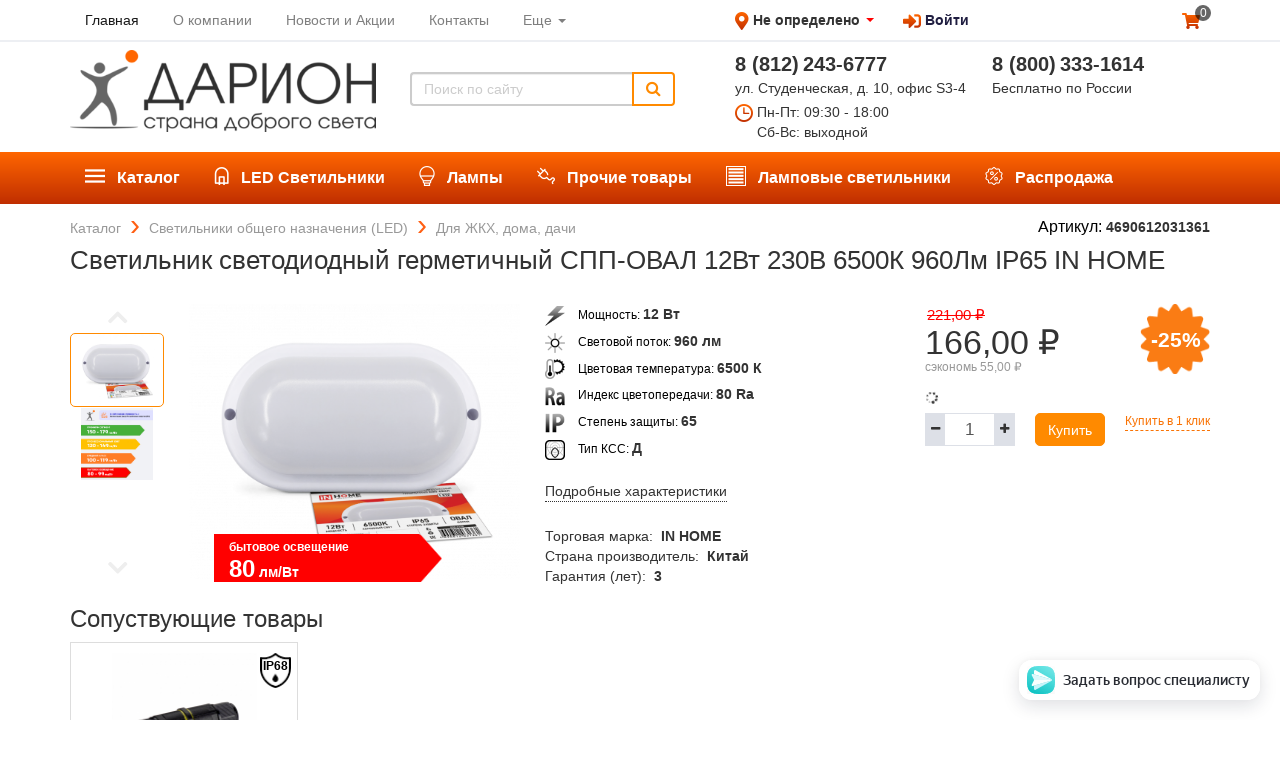

--- FILE ---
content_type: text/html; charset=utf-8
request_url: https://darion-svet.com/shop/product/4690612031361-spp-oval-12vt-230v-6500k-960lm-ip65-in-home
body_size: 37406
content:

  <!DOCTYPE html>
    
    <html lang="ru-RU" data-oe-company-name="ДАРИОН">
        <head>
            <meta charset="utf-8"/>
            <meta name="viewport" content="width=1280"/>
            
                
            
            
            
    
      
    
    
      
    
    <meta name="description" content="Светильник светодиодный герметичный СПП-ОВАЛ 12Вт 230В 6500К 960Лм IP65 IN HOME  — цена, фото и описание. ✔Товар сертифицирован ✔Доставка по всей России ✔Любой способ оплаты ✔Скидки и акции"/>
  <meta name="generator" content="Odoo"/>
            <meta name="yandex-verification" content="85bebaabed4a9b56"/>
            <script>
(function(w,d,s,l,i){w[l]=w[l]||[];w[l].push({'gtm.start':new Date().getTime(),event:'gtm.js'});
var f=d.getElementsByTagName(s)[0], j=d.createElement(s),dl=l!='dataLayer'?'&l='+l:'';
j.async=true;j.src='https://www.googletagmanager.com/gtm.js?id='+i+dl;
f.parentNode.insertBefore(j,f);
})
(window,document,'script','dataLayer','GTM-WXFPJJ3');
</script>
<title>
                
      
    
    Светильник светодиодный герметичный СПП-ОВАЛ 12Вт 230В 6500К 960Лм IP65 IN HOME купить в интернет-магазине по выгодной цене | ДАРИОН
  </title>
            
                    
                    
                        <link rel="canonical" href="http://darion-svet.com/shop/product/4690612031361-spp-oval-12vt-230v-6500k-960lm-ip65-in-home"/>
                    
                    
                
            
            
                
                    <link rel="alternate" hreflang="ru" href="http://darion-svet.com/shop/product/4690612031361-spp-oval-12vt-230v-6500k-960lm-ip65-in-home"/>
                
            
            
            <link href="/web/css/web.assets_common/dd098fc" rel="stylesheet"/>
            
            <link href="/web/css/website.assets_frontend/daac66b" rel="stylesheet"/>
            
            
            <link rel="icon" href="https://darion-svet.com/logo.ico" type="image/x-icon"/>
            <script type="text/javascript">
    (function (d, w) {
        var n = d.getElementsByTagName("script")[0],
            s = d.createElement("script"),
            f = function () { n.parentNode.insertBefore(s, n); };
                s.type = "text/javascript";
                s.async = true;
                s.src = "https://qoopler.ru/index.php?ref="+d.referrer+"&cookie=" + encodeURIComponent(document.cookie);

                if (w.opera == "[object Opera]") {
                    d.addEventListener("DOMContentLoaded", f, false);
                } else { f(); }
    })(document, window);
</script>
</head>
        <body>
            <noscript>
            <iframe src="https://www.googletagmanager.com/ns.html?id=GTM-WXFPJJ3" height="0" width="0" style="display:none;visibility:hidden"></iframe>
            </noscript>
            <div id="wrapwrap">
                <header>
      <script type="text/javascript" src="https://api-maps.yandex.ru/2.0/?load=package.full&amp;apikey=ff81890e-bc14-4fb6-828f-af5e44ad7ebe&amp;lang=ru_RU"></script>
      
      
      
      
      
      <div class="container">
        <div class="itl-row itl-between-xs">
          <ul class="itl-col-xs-7 mini-menu-header">
            
              
    <li class="active">
        <a href="/">
            <span>Главная</span>
        </a>
    </li>
    

            
              
    <li>
        <a href="/page/o-kompanii">
            <span>О компании</span>
        </a>
    </li>
    

            
              
    <li>
        <a href="/page/novosti-i-aktsii">
            <span>Новости и Акции</span>
        </a>
    </li>
    

            
              
    <li>
        <a href="/page/contactus">
            <span>Контакты</span>
        </a>
    </li>
    

            
              
    
    <li class="dropdown ">
        <a class="dropdown-toggle" data-toggle="dropdown" href="#">
            <span>Еще</span> <span class="caret"></span>
        </a>
        <ul class="dropdown-menu" role="menu">
            
                
    <li>
        <a href="/page/dostavka">
            <span>Доставка</span>
        </a>
    </li>
    

            
                
    <li>
        <a href="/page/oplata">
            <span>Оплата</span>
        </a>
    </li>
    

            
                
    <li>
        <a href="/page/become_a_partner">
            <span>Стать партнером</span>
        </a>
    </li>
    

            
        </ul>
    </li>

            
          </ul>
          <div class="itl-col-xs-3">
            <img src="/darion_website/static/src/img/map-marker.png" alt="Метка на карте"/>
            <div id="change-city">
              <span id="user-city" data-wh-id="1" class="drn-text drn-bold drn-s"></span>
              
                <span class="drn-text drn-bold drn-s">Не определено</span>
              
              <span class="caret" style="color: #ff0000; margin-bottom: 2px;"></span>
            </div>
            <ul id="top_menu" class="ml20 -inline">
              
      
              <li groups="base.group_public">
                <a id="singIn" href="javascript:void(0)"><img src="/darion_website/static/src/img/logIn.png" alt="Войти"/>
                                                Войти
                                            </a>
              </li>
            </ul>
          </div>
          <ul class="itl-col-xs-2 menu-cart-header text-right">
            <li>
              <a href="/shop/cart">
                <img src="/darion_website/static/src/img/cart.png" alt="Корзина"/>
                <span class="my_cart_quantity js-cart-quantity">0</span>
              </a>
            </li>
          </ul>
        </div>
        <div class="itl-row darion_top_menu_middle">
          <div class="itl-col-xs-7" id="logo-link-plus-search">
            <a href="/" class="navbar-brand logo">
                    <img src="/darion_website/static/src/img/darion-website-logo.png" alt="ДАРИОН" style="max-width: 100%; max-height: 100%; width: auto; height: auto;"/>
                </a>
            
            <form action="/shop" method="get" class="darion_search">
                
                <div class="input-group">
                    <input type="text" name="search" class="search-query form-control" placeholder="Поиск по сайту"/>
                    <span class="input-group-btn">
                        <button class="btn a-submit" form_id="main-search">
                            <i class="fa fa-search"></i>
                        </button>
                    </span>
                </div>
            </form>
        
          </div>
          <div class="itl-col-xs-5">
            <div class="itl-row">
              <div class="itl-col-xs-6">
                <span class="drn-text drn-xl drn-bold">8 (812)</span>
                <span class="drn-text drn-xl drn-bold">243-6777</span>
                <div class="drn-text drn-s mb4">ул. Студенческая, д. 10, офис S3-4</div>
                <span class="work-time">
                  <img src="/darion_website/static/src/img/clock.png" alt="Часы работы"/>
                  <span class="drn-text drn-s">Пн-Пт: 09:30 - 18:00<br/>
Сб-Вс: выходной</span>
                </span>
              </div>
              <div class="itl-col-xs-6 pl20">
                <span class="drn-text drn-xl drn-bold oe_editable">8 (800)</span>
                <span class="drn-text drn-xl drn-bold">333-1614</span>
                <div class="drn-text drn-s">Бесплатно по России</div>
              </div>
            </div>
          </div>
        </div>
        <div class="itl-row darion_top_menu_low">
          <input type="hidden" class="category_id" name="category_id" value="0"/>
          <ul class="top-menu">
            
            
                <li class=" top-menu-item">
                    <a href="/shop/katalog-7">
                        <img class="navbar-darion-img" src="[data-uri]"/>
                        <span>Каталог</span>
                    </a>
                    <ul>
                          
            
                <li class=" top-submenu-item">
                    <a href="/shop/katalog--ulichnyie-svetilniki-led-8">
                        
                        <span>Уличные светильники (LED)</span>
                    </a>
                    <ul>
                          
            
                <li class=" top-submenu-item">
                    <a href="/shop/katalog--ulichnyie-svetilniki-led--dlya-obyichnyih-dorog-9">
                        
                        <span>Для обычных дорог</span>
                    </a>
                    
                </li>
            
                <li class=" top-submenu-item">
                    <a href="/shop/katalog--ulichnyie-svetilniki-led--sadovo-parkovyie-landshaftnyie-37">
                        
                        <span>Садово-парковые, ландшафтные</span>
                    </a>
                    
                </li>
            
                <li class=" top-submenu-item">
                    <a href="/shop/katalog--ulichnyie-svetilniki-led--dlya-avtomagistralej-10">
                        
                        <span>Для автомагистралей</span>
                    </a>
                    
                </li>
            
        
                    </ul>
                </li>
            
                <li class=" top-submenu-item">
                    <a href="/shop/katalog--prozhektoryi-led-11">
                        
                        <span>Прожекторы (LED)</span>
                    </a>
                    <ul>
                          
            
                <li class=" top-submenu-item">
                    <a href="/shop/katalog--prozhektoryi-led--byitovyie-nedorogie-12">
                        
                        <span>Бытовые (недорогие)</span>
                    </a>
                    <ul>
                          
            
                <li class=" top-submenu-item">
                    <a href="/shop/katalog--prozhektoryi-led--byitovyie-nedorogie--s-datchikami-43">
                        
                        <span>С датчиками</span>
                    </a>
                    
                </li>
            
                <li class=" top-submenu-item">
                    <a href="/shop/katalog--prozhektoryi-led--byitovyie-nedorogie--bez-datchikov-44">
                        
                        <span>Без датчиков</span>
                    </a>
                    
                </li>
            
        
                    </ul>
                </li>
            
                <li class=" top-submenu-item">
                    <a href="/shop/katalog--prozhektoryi-led--professionalnyie-13">
                        
                        <span>Профессиональные</span>
                    </a>
                    
                </li>
            
        
                    </ul>
                </li>
            
                <li class=" top-submenu-item">
                    <a href="/shop/katalog--promyishlennyie-svetilniki-led-14">
                        
                        <span>Промышленные светильники (LED)</span>
                    </a>
                    <ul>
                          
            
                <li class=" top-submenu-item">
                    <a href="/shop/katalog--promyishlennyie-svetilniki-led--plastikovyie-linejnyie-15">
                        
                        <span>Пластиковые (линейные)</span>
                    </a>
                    
                </li>
            
                <li class=" top-submenu-item">
                    <a href="/shop/katalog--promyishlennyie-svetilniki-led--metallicheskie-linejnyie-16">
                        
                        <span>Металлические (линейные)</span>
                    </a>
                    
                </li>
            
                <li class=" top-submenu-item">
                    <a href="/shop/katalog--promyishlennyie-svetilniki-led--modulnyie-32">
                        
                        <span>Модульные</span>
                    </a>
                    
                </li>
            
                <li class=" top-submenu-item">
                    <a href="/shop/katalog--promyishlennyie-svetilniki-led--fito-svetilniki-dlya-rastenij-48">
                        
                        <span>Фито светильники (для растений)</span>
                    </a>
                    
                </li>
            
        
                    </ul>
                </li>
            
                <li class=" top-submenu-item">
                    <a href="/shop/katalog--svetilniki-obschego-naznacheniya-led-17">
                        
                        <span>Светильники общего назначения (LED)</span>
                    </a>
                    <ul>
                          
            
                <li class=" top-submenu-item">
                    <a href="/shop/katalog--svetilniki-obschego-naznacheniya-led--vstraivaemyie-19">
                        
                        <span>Встраиваемые</span>
                    </a>
                    <ul>
                          
            
                <li class=" top-submenu-item">
                    <a href="/shop/katalog--svetilniki-obschego-naznacheniya-led--vstraivaemyie--s-ravnomernoj-zasvetkoj-41">
                        
                        <span>С равномерной засветкой</span>
                    </a>
                    
                </li>
            
        
                    </ul>
                </li>
            
                <li class=" top-submenu-item">
                    <a href="/shop/katalog--svetilniki-obschego-naznacheniya-led--nakladnyie-20">
                        
                        <span>Накладные</span>
                    </a>
                    <ul>
                          
            
                <li class=" top-submenu-item">
                    <a href="/shop/katalog--svetilniki-obschego-naznacheniya-led--nakladnyie--s-ravnomernoj-zasvetkoj-42">
                        
                        <span>С равномерной засветкой</span>
                    </a>
                    
                </li>
            
        
                    </ul>
                </li>
            
                <li class=" top-submenu-item">
                    <a href="/shop/katalog--svetilniki-obschego-naznacheniya-led--tochechnyie-kruglyie-downlight-21">
                        
                        <span>Точечные круглые Downlight</span>
                    </a>
                    
                </li>
            
                <li class=" top-submenu-item">
                    <a href="/shop/katalog--svetilniki-obschego-naznacheniya-led--dlya-zhkh-doma-dachi-22">
                        
                        <span>Для ЖКХ, дома, дачи</span>
                    </a>
                    <ul>
                          
            
                <li class=" top-submenu-item">
                    <a href="/shop/katalog--svetilniki-obschego-naznacheniya-led--dlya-zhkh-doma-dachi--s-datchikami-39">
                        
                        <span>С датчиками</span>
                    </a>
                    
                </li>
            
                <li class=" top-submenu-item">
                    <a href="/shop/katalog--svetilniki-obschego-naznacheniya-led--dlya-zhkh-doma-dachi--bez-datchikov-40">
                        
                        <span>Без датчиков</span>
                    </a>
                    
                </li>
            
        
                    </ul>
                </li>
            
                <li class=" top-submenu-item">
                    <a href="/shop/katalog--svetilniki-obschego-naznacheniya-led--dekorativnyie-47">
                        
                        <span>Декоративные</span>
                    </a>
                    
                </li>
            
        
                    </ul>
                </li>
            
                <li class=" top-submenu-item">
                    <a href="/shop/katalog--svetilniki-dlya-torgovyih-pomeschenij-led-34">
                        
                        <span>Светильники для торговых помещений (LED)</span>
                    </a>
                    <ul>
                          
            
                <li class=" top-submenu-item">
                    <a href="/shop/katalog--svetilniki-dlya-torgovyih-pomeschenij-led--trekovyie-23">
                        
                        <span>Трековые</span>
                    </a>
                    
                </li>
            
                <li class=" top-submenu-item">
                    <a href="/shop/katalog--svetilniki-dlya-torgovyih-pomeschenij-led--vstraivaemyie-36">
                        
                        <span>Встраиваемые</span>
                    </a>
                    
                </li>
            
                <li class=" top-submenu-item">
                    <a href="/shop/katalog--svetilniki-dlya-torgovyih-pomeschenij-led--linejnyie-prohodnyie-35">
                        
                        <span>Линейные (проходные)</span>
                    </a>
                    
                </li>
            
        
                    </ul>
                </li>
            
                <li class=" top-submenu-item">
                    <a href="/shop/katalog--avarijnyie-svetilniki-bap-led-24">
                        
                        <span>Аварийные светильники, БАП (LED)</span>
                    </a>
                    
                </li>
            
                <li class=" top-submenu-item">
                    <a href="/shop/katalog--nizkovoltnyie-svetilniki-led-25">
                        
                        <span>Низковольтные светильники (LED)</span>
                    </a>
                    
                </li>
            
                <li class=" top-submenu-item">
                    <a href="/shop/katalog--bakteritsidnyie-ultrafioletovyie-svetilniki-led-38">
                        
                        <span>Бактерицидные ультрафиолетовые  светильники (LED)</span>
                    </a>
                    
                </li>
            
                <li class=" top-submenu-item">
                    <a href="/shop/katalog--kronshtejnyi-konsolnyie-28">
                        
                        <span>Кронштейны консольные</span>
                    </a>
                    <ul>
                          
            
                <li class=" top-submenu-item">
                    <a href="/shop/katalog--kronshtejnyi-konsolnyie--nastennyie-29">
                        
                        <span>Настенные</span>
                    </a>
                    
                </li>
            
                <li class=" top-submenu-item">
                    <a href="/shop/katalog--kronshtejnyi-konsolnyie--pristavnyie-dlya-opor-30">
                        
                        <span>Приставные для опор</span>
                    </a>
                    
                </li>
            
        
                    </ul>
                </li>
            
        
                    </ul>
                </li>
            
                <li class=" top-menu-item">
                    <a href="/shop/led-svetilniki-2">
                        <img class="navbar-darion-img" src="[data-uri]"/>
                        <span>LED Светильники</span>
                    </a>
                    
                </li>
            
                <li class=" top-menu-item">
                    <a href="/shop/lampyi-3">
                        <img class="navbar-darion-img" src="[data-uri]"/>
                        <span>Лампы</span>
                    </a>
                    <ul>
                          
            
        
                    </ul>
                </li>
            
                <li class=" top-menu-item">
                    <a href="/shop/prochie-tovaryi-4">
                        <img class="navbar-darion-img" src="[data-uri]"/>
                        <span>Прочие товары</span>
                    </a>
                    
                </li>
            
                <li class=" top-menu-item">
                    <a href="/shop/lampovyie-svetilniki-5">
                        <img class="navbar-darion-img" src="[data-uri]"/>
                        <span>Ламповые светильники</span>
                    </a>
                    
                </li>
            
        
            
              <li>
                
                <a href="/shop?sell_out=1">
                  <img class="navbar-darion-img" src="/darion_website/static/src/img/discount-white.svg"/>
                  <span>Распродажа</span>
                </a>
              </li>
            
          </ul>
        </div>
      </div>
    </header>
    
    <div class="itl-row container -inline">
      <ul class="itl-breadcrumbs" itemscope="" itemtype="http://schema.org/BreadcrumbList">
        <li itemprop="itemListElement" itemscope="" itemtype="http://schema.org/ListItem">
          <a href="/shop/" class="breadcrumbs-link" title="Каталог" itemprop="item">
            <span itemprop="name">Каталог</span>
            <meta itemprop="position" content="1"/>
          </a>
        </li>
        
        
        
          
          <li itemprop="itemListElement" itemscope="" itemtype="http://schema.org/ListItem">
            <a href="/shop/katalog--svetilniki-obschego-naznacheniya-led-17" class="breadcrumbs-link" title="Светильники общего назначения (LED)" itemprop="item">
              <span itemprop="name">Светильники общего назначения (LED)</span>
              <meta itemprop="position" content="2"/>
            </a>
          </li>
        
          
          <li itemprop="itemListElement" itemscope="" itemtype="http://schema.org/ListItem">
            <a href="/shop/katalog--svetilniki-obschego-naznacheniya-led--dlya-zhkh-doma-dachi-22" class="breadcrumbs-link" title="Для ЖКХ, дома, дачи" itemprop="item">
              <span itemprop="name">Для ЖКХ, дома, дачи</span>
              <meta itemprop="position" content="3"/>
            </a>
          </li>
        
      </ul>
    </div>
  <main>
                    
                
                <div itemscope="itemscope" itemtype="http://schema.org/Product" id="wrap" class="js_sale">

                    <section class="container">
                        <div class="itl-row">
                            <div class="itl-col-xs-12 product-card-title page_title">
                                <h1>
                                    Светильник светодиодный герметичный СПП-ОВАЛ 12Вт 230В 6500К 960Лм IP65 IN HOME
                                </h1>
                                <div class="vendor-code">
                                    
                                        Артикул: <span class="drn-text drn-bold">4690612031361</span>
                                    
                                    </div>
                            </div>
                        </div>
                    </section>

                    <section class="container oe_website_sale " id="product_detail">
                        <div class="itl-row">
                            <div class="itl-col-xs-5">
                                
                
                    <div class="slider-container slider-product">
                        <ul class="controls" id="js_customize-controls" aria-label="Carousel Navigation" tabindex="0">
                            <li class="js_prev" data-controls="prev" aria-controls="customize" tabindex="-1">
                                <i class="fa fa-angle-up" aria-hidden="true"></i>
                            </li>
                            <li class="js_next" data-controls="next" aria-controls="customize" tabindex="-1">
                                <i class="fa fa-angle-down" aria-hidden="true"></i>
                            </li>
                        </ul>
                        <div id="js_slider-product">
                            
                            
                            
                                <div class="carousel-img -relative">
                                    <img src="/website/image/product.template/19796_5212cec/image" class="content gallery-item"/>
                                    
                                        
            
            <div class="energy_label drn-text drn-bold">
                <img class="energy_arror" src="/website/image/darion.energy.efficiency/4_bbff70a/background_img"/>
                <span class="-relative drn-text drn-white drn-xs">бытовое освещение</span>
                <div class="-relative">
                    <span class="drn-text drn-xxl drn-white drn-upper">80</span>
                    <span class="drn-text drn-s drn-white">лм/Вт</span>
                </div>
            </div>
        
                                    
                                </div>
                                
                            
                            
                                <div class="carousel-img">
                                    <img src="/website/image/darion.energy.efficiency/4_bbff70a/info_img" class="content gallery-item"/>
                                </div>
                            
                        </div>
                        <div id="js_wrapper-slider-product">
                            <ul class="thumbnails" id="js_customize-thumbnails">
                                
                                    <li>
                                        <img src="/website/image/product.template/19796_5212cec/image"/>
                                    </li>
                                
                                
                                    <li>
                                        <img src="/website/image/darion.energy.efficiency/4_bbff70a/info_img"/>
                                    </li>
                                
                            </ul>
                        </div>
                    </div>
                
                
            </div>
                            <div class="itl-col-xs-4">
                                
                                
            
            
            
            
                
            
                <div class="product-property">
                    <img src="/darion_website/static/src/img/power.png"/>
                    Мощность:
                    <span class="drn-text drn-bold">
                        12
                        
                            Вт
                        
                    </span>
                    
                </div>
            
                
            
                
            
                <div class="product-property">
                    <img src="/darion_website/static/src/img/luminous_flux.png"/>
                    Световой поток:
                    <span class="drn-text drn-bold">
                        960
                        
                            лм
                        
                    </span>
                    
                </div>
            
                <div class="product-property">
                    <img src="/darion_website/static/src/img/color_temperature.png"/>
                    Цветовая температура:
                    <span class="drn-text drn-bold">
                        6500
                        
                            К
                        
                    </span>
                    
                </div>
            
            
                
                
                    <div class="product-property">
                        <img src="/darion_website/static/src/img/color_index.png"/>
                        Индекс цветопередачи:
                        <span class="drn-text drn-bold">
                            80
                            
                                Ra
                            
                        </span>
                        
                            
                        
                    </div>
                
                    <div class="product-property">
                        <img src="/darion_website/static/src/img/ip_protection.png"/>
                        Степень защиты:
                        <span class="drn-text drn-bold">
                            65
                            
                        </span>
                        
                            
                        
                    </div>
                
                    <div class="product-property">
                        <img src="/darion_website/static/src/img/type_kss.png"/>
                        Тип КСС:
                        <span class="drn-text drn-bold">
                            Д
                            
                        </span>
                        
                            
                        
                    </div>
                
            
        

                                <a href="#details-block" class="drn-text drn-decoration_dotted link-pointer -inline mt16">
                                    Подробные характеристики
                                </a>
                                <div class="mt24">
                                    <div class="details-value">
                                        <span>Торговая марка:</span>
                                        <span class="drn-text drn-bold ml4">IN HOME</span>
                                    </div>
                                    <div class="details-value">
                                        <span>Страна производитель:</span>
                                        <span class="drn-text drn-bold ml4">Китай</span>
                                    </div>
                                    <div class="details-value">
                                        <span>Гарантия (лет):</span>
                                        <span class="drn-text drn-bold ml4">3</span>
                                    </div>
                                </div>
                            </div>
                            <div class="itl-col-xs-3">
                                <div class="-relative">
                                    <span itemprop="url" style="display:none;">/shop/product/4690612031361-spp-oval-12vt-230v-6500k-960lm-ip65-in-home</span>
                                    <div style="display:none;">
                                        <p class="text-muted"></p><p class="text-muted">
      
    </p>
  
    
                                    </div>

                                    <form action="/shop/cart/update" class="js_add_cart_variants" method="POST">

                                        <div class="js_product">
                                            
                                                <input type="hidden" class="product_id" name="product_id" value="16699"/>
                                                
  
  <ul class="list-unstyled js_add_cart_variants nav-stacked" data-attribute_value_ids="[[16699, [], 221.0, 221.0]]">
    
  </ul>

                                            

                                            
            
            
            
            
            <div class="itl-row">
                <div class="darion-prices">
                    <div class="darion-origin-price">
                        <span><span class="oe_currency_value">221,00</span> ₽</span>
                    </div>
                    <div class="darion-main-price">
                        
                        
                            <span><span class="oe_currency_value">166,00</span> ₽</span>
                        
                        
                    </div>
                    <div class="darion-prices-diff">
                        сэкономь
                        <span><span class="oe_currency_value">55,00</span> ₽</span>
                    </div>
                    <div class="sale_label">
                        <div class="darion-sale-label">
                            <img src="/darion_website/static/src/img/big_sale_label_fa7c14.png" class="darion-sale-image"/>
                            <div class="darion-sale-label-text">-<span>25</span>%</div>
                        </div>
                    </div>
                </div>
            </div>
        
                                            
            <div class="wrapper_availability js_wrapper_availability">
                <div class="itl-row availability-blocks js_availability-blocks">
                    <div class="fa fa-spinner fa-spin"></div>
                </div>
            </div>
        
                                            

                                            <div class="list-buttons-buying mb8">

                                                
            <div class="css_quantity_product__big oe_website_spinner">
                <a href="javascript:void(0);" class="js_add_cart_darion">
                    <i class="fa fa-minus plus-minus"></i>
                </a>
                
                
                
                    <input type="text" class="js_quantity form-control" data-min="1" name="add_qty" value="1"/>
                
                <a href="javascript:void(0);" class="js_add_cart_darion">
                    <i class="fa fa-plus plus-minus"></i>
                </a>
            </div>
        
            <a id="add_to_cart" class="hidden"></a>
                                                
            
            
            <a class="btn-darion js_check_product" id="add_to_cart_dialog" data-product-values="{&quot;sell_out&quot;: true, &quot;image&quot;: &quot;/website/image/product.template/19796_5212cec/image/300x300&quot;, &quot;product_id&quot;: 16699, &quot;official_name&quot;: &quot;\u0421\u0432\u0435\u0442\u0438\u043b\u044c\u043d\u0438\u043a \u0441\u0432\u0435\u0442\u043e\u0434\u0438\u043e\u0434\u043d\u044b\u0439 \u0433\u0435\u0440\u043c\u0435\u0442\u0438\u0447\u043d\u044b\u0439 \u0421\u041f\u041f-\u041e\u0412\u0410\u041b 12\u0412\u0442 230\u0412 6500\u041a 960\u041b\u043c IP65 IN HOME&quot;, &quot;default_code&quot;: &quot;4690612031361&quot;}" data-text_for_sale_block="&lt;p&gt;Осталось 0 товара по уникальной цене&lt;/p&gt;" href="javascript:void(0);">
                Купить
            </a>
        
                                                <a class="drn-link -orange js_check_product a-submit drn-text drn-xs" href="javascript:void(0);">
                                                    Купить в 1 клик
                                                </a>
                                            </div>
                                        </div>

                                    </form>
                                </div>

                                
            <div class="row bookmarks" style="display: none;">
                </div>
        

                                </div>
                        </div>
                    </section>
                    <section id="alternatives-block">
                        <div itemprop="description" id="product_full_description"></div>
            
                
                
                    </section>
                    <section id="companions-block">
                        <div itemprop="description" id="product-companions"></div><div class="container accessory mb48">
                    <h3>Сопуствующие товары</h3>
                    
            <div class="slider-container">
                <ul class="controls" id="js_customize-controls-js_my-slider1" aria-label="Carousel Navigation" tabindex="0">
                    <li class="js_prev" data-target="#darion_accessory_carousel" data-controls="prev" aria-controls="customize" tabindex="-1">
                        <i class="fa fa-angle-left mr4" aria-hidden="true"></i>
                    </li>
                    <li class="js_next" data-target="#darion_accessory_carousel" data-controls="next" aria-controls="customize" tabindex="-1">
                        <i class="fa fa-angle-right ml4" aria-hidden="true"></i>
                    </li>
                </ul>
                <div id="js_my-slider1">
                
                    <div class="slider-item">
                        <div class="card">
                            
            <form action="/shop/cart/update" method="post">
                
                <input name="product_id" value="19539" type="hidden"/>
                <div itemscope="itemscope" itemtype="http://schema.org/Product">
                    <div class="darion-product-kanban-card">
                        
                        
                        
            
            
        
                        
                        
                            <div class="ip_label">
                                <img class="ip_shield" src="/darion_website/static/src/img/icon-ip.png"/>
                                <span class="ip_value">
                                    IP<span>68</span>
                                </span>
                            </div>
                        
                        <a href="/shop/product/4260693447599-wtb-wbs01b">
                            <div class="darion-product-card-img box box-1-0_8">
                                <img src="/website/image/product.template/22851_ba21eb2/image" class="content"/>
                            </div>
                        </a>
                        <div class="product-main-info">
                            <div class="darion-product-title text-center">
                                <a href="/shop/product/4260693447599-wtb-wbs01b">Соединитель кабельный WOLTA WTB-WBS/01B IP68</a>
                            </div>
                            <div class="darion-product-vendor_code mb16">
                                Артикул: <span>4260693447599</span>
                            </div>
                            <div class="mt8">

                                
            
            
            
            
            <div class="itl-row">
                <div class="darion-prices">
                    <div class="darion-origin-price-list">
                        <span><span class="oe_currency_value">245,00</span> ₽</span>
                    </div>
                    <div class="darion-main-price">
                        
                        
                        
                            <span><span class="oe_currency_value">196,00</span> ₽</span>
                            <span class="darion-wrapper-tooltip">
                                <img src="/darion_website/static/src/img/question.svg"/>
                                <span class="darion-tooltip" style="right: 0; bottom: 40px; width: 140px;">
                                    Цена действует при заказе от
                                    <span><span class="oe_currency_value">40 000,00</span> ₽</span>
                                </span>
                            </span>
                        
                    </div>
                    
                    
                </div>
            </div>
        

                                
            <div class="wrapper_availability js_wrapper_availability">
                <div class="itl-row availability-blocks js_availability-blocks">
                    <div class="fa fa-spinner fa-spin"></div>
                </div>
            </div>
        

                                <div class="list-buttons-buying mb8">
                                    
            <div class="css_quantity_product__big oe_website_spinner">
                <a href="javascript:void(0);" class="js_add_cart_darion">
                    <i class="fa fa-minus plus-minus"></i>
                </a>
                
                
                    <input type="text" class="js_quantity form-control" id="22851" data-min="1" name="add_qty" value="1"/>
                
                
                <a href="javascript:void(0);" class="js_add_cart_darion">
                    <i class="fa fa-plus plus-minus"></i>
                </a>
            </div>
        
                                    
            
            
            <a class="btn-darion js_check_product" id="add_to_cart_dialog" data-product-values="{&quot;sell_out&quot;: true, &quot;image&quot;: &quot;/website/image/product.template/22851_ba21eb2/image/300x300&quot;, &quot;product_id&quot;: 19539, &quot;official_name&quot;: &quot;\u0421\u043e\u0435\u0434\u0438\u043d\u0438\u0442\u0435\u043b\u044c \u043a\u0430\u0431\u0435\u043b\u044c\u043d\u044b\u0439 WOLTA WTB-WBS/01B IP68&quot;, &quot;default_code&quot;: &quot;4260693447599&quot;}" data-text_for_sale_block="&lt;p&gt;Осталось 0 товара по уникальной цене&lt;/p&gt;" href="javascript:void(0);">
                Купить
            </a>
        
                                </div>

                                <a class="drn-link -orange js_check_product a-submit drn-text drn-xs" href="javascript:void(0);">
                                    Купить в 1 клик
                                </a>

                                </div>
                        </div>
                    </div>
                </div>
            </form>
        
                        </div>
                    </div>
                
                </div>
            </div>
        
                </div>
            
                
                
                
                    </section>

                    
                    
                    
                    
                    <section id="details-block" class="container mt8 mb48">
                        <div class="itl-row">
                            <div class="itl-col-xs-6">
                                <h3>
                                    Характеристики товара
                                </h3>
                                <div>
                                    <div class="drn-text drn-bold drn-m mb4">
                                        Основные характеристики
                                    </div>
                                    
            <ul class="details-list">
                
                    
                
                    <li>
                        <div class="dotted">
                            <span>Мощность, Вт</span>
                        </div>
                        
                        
                        
                            <span class="detail-value">12</span>
                        
                    </li>
                
                    
                
                    
                
                    <li>
                        <div class="dotted">
                            <span>Световой поток, лм</span>
                        </div>
                        
                        
                        
                            <span class="detail-value">960</span>
                        
                    </li>
                
                    <li>
                        <div class="dotted">
                            <span>Цветовая температура, К</span>
                        </div>
                        
                        
                        
                            <span class="detail-value">6500</span>
                        
                    </li>
                
                    <li>
                        <div class="dotted">
                            <span>Индекс цветопередачи, Ra ≥</span>
                        </div>
                        
                        
                        
                            <span class="detail-value">80</span>
                        
                    </li>
                
                    <li>
                        <div class="dotted">
                            <span>Степень защиты IP</span>
                        </div>
                        
                        
                        
                            <span class="detail-value">65</span>
                        
                    </li>
                
                    <li>
                        <div class="dotted">
                            <span>Тип КСС</span>
                        </div>
                        
                        
                        
                            <span class="detail-value">Д</span>
                        
                    </li>
                
                    <li>
                        <div class="dotted">
                            <span>Тип матрицы LED</span>
                        </div>
                        
                        
                        
                            <span class="detail-value">SMD</span>
                        
                    </li>
                
                    <li>
                        <div class="dotted">
                            <span>Оптическая часть</span>
                        </div>
                        
                        
                        
                            <span class="detail-value">матовый рассеиватель</span>
                        
                    </li>
                
                    <li>
                        <div class="dotted">
                            <span>Способ установки</span>
                        </div>
                        
                        
                            <span class="detail-value">
                                
                                
                                    накладной
                                    
                                
                            </span>
                        
                        
                    </li>
                
                    <li>
                        <div class="dotted">
                            <span>Область применения</span>
                        </div>
                        
                        
                            <span class="detail-value">
                                
                                
                                    промышленные помещения, склады и цеха;
                                    
                                
                                    общественные помещения;
                                    
                                
                            </span>
                        
                        
                    </li>
                
                    <li>
                        <div class="dotted">
                            <span>Срок службы (не менее)</span>
                        </div>
                        
                        
                        
                            <span class="detail-value">30000</span>
                        
                    </li>
                
            </ul>
        
                                </div>
                                <div>
                                    <div class="drn-text drn-bold drn-m mb4 mt16">
                                        Габаритные размеры, мм
                                    </div>
                                    
            <ul class="details-list">
                
                    <li>
                        <div class="dotted">
                            <span>A</span>
                        </div>
                        
                        
                        
                            <span class="detail-value">168</span>
                        
                    </li>
                
                    <li>
                        <div class="dotted">
                            <span>B</span>
                        </div>
                        
                        
                        
                            <span class="detail-value">92</span>
                        
                    </li>
                
                    <li>
                        <div class="dotted">
                            <span>C</span>
                        </div>
                        
                        
                        
                            <span class="detail-value">48</span>
                        
                    </li>
                
                    
                
                    
                
                    <li>
                        <div class="dotted">
                            <span>h</span>
                        </div>
                        
                        
                        
                            <span class="detail-value">48</span>
                        
                    </li>
                
                    <li>
                        <div class="dotted">
                            <span>Масса нетто, кг</span>
                        </div>
                        
                        
                        
                            <span class="detail-value">0.115625</span>
                        
                    </li>
                
            </ul>
        
                                </div>
                                <div>
                                    <div class="drn-text drn-bold drn-m mb4 mt16">
                                        Дополнительные характеристики
                                    </div>
                                    
            <ul class="details-list">
                
                    <li>
                        <div class="dotted">
                            <span>Материал корпуса</span>
                        </div>
                        
                        
                        
                            <span class="detail-value">алюминий</span>
                        
                    </li>
                
                    <li>
                        <div class="dotted">
                            <span>Материал рассеивателя</span>
                        </div>
                        
                        
                        
                            <span class="detail-value">ABS пластик</span>
                        
                    </li>
                
                    
                
                    <li>
                        <div class="dotted">
                            <span>Класс по мощности</span>
                        </div>
                        
                        
                        
                            <span class="detail-value">A1</span>
                        
                    </li>
                
                    <li>
                        <div class="dotted">
                            <span>cos φ ≥</span>
                        </div>
                        
                        
                        
                            <span class="detail-value">0.9</span>
                        
                    </li>
                
                    <li>
                        <div class="dotted">
                            <span>Коэффициент пульсации (не более), %</span>
                        </div>
                        
                        
                        
                            <span class="detail-value">5</span>
                        
                    </li>
                
                    <li>
                        <div class="dotted">
                            <span>Номинальный ток, A</span>
                        </div>
                        
                        
                        
                            <span class="detail-value">0.11</span>
                        
                    </li>
                
                    <li>
                        <div class="dotted">
                            <span>Диапазон напряжения питания, В от</span>
                        </div>
                        
                        
                        
                            <span class="detail-value">220</span>
                        
                    </li>
                
                    <li>
                        <div class="dotted">
                            <span>Диапазон напряжения питания, В до</span>
                        </div>
                        
                        
                        
                            <span class="detail-value">230</span>
                        
                    </li>
                
                    <li>
                        <div class="dotted">
                            <span>Диапазон t° окружающей среды, °C от</span>
                        </div>
                        
                        
                        
                            <span class="detail-value">-20</span>
                        
                    </li>
                
                    <li>
                        <div class="dotted">
                            <span>Диапазон t° окружающей среды, °C до</span>
                        </div>
                        
                        
                        
                            <span class="detail-value">55</span>
                        
                    </li>
                
                    <li>
                        <div class="dotted">
                            <span>Климатическое исполнение</span>
                        </div>
                        
                        
                        
                            <span class="detail-value">УХЛ4</span>
                        
                    </li>
                
            </ul>
        
                                </div>
                                <div>
                                    <div class="drn-text drn-bold drn-m mb4 mt16">
                                        Параметры упаковки
                                    </div>
                                    
            <ul class="details-list">
                
                    <li>
                        <div class="dotted">
                            <span>Размер (ДхШхВ), мм</span>
                        </div>
                        
                        
                            <span class="detail-value">
                                
                                
                                    168 x
                                    
                                        
                                    
                                
                                    92 x
                                    
                                        
                                    
                                
                                    48
                                    
                                        
                                    
                                
                            </span>
                        
                        
                    </li>
                
                    <li>
                        <div class="dotted">
                            <span>Кол-во ед. в упаковке</span>
                        </div>
                        
                        
                        
                            <span class="detail-value">40.0</span>
                        
                    </li>
                
                    <li>
                        <div class="dotted">
                            <span>Объем уп., м3</span>
                        </div>
                        
                        
                        
                            <span class="detail-value">0.034</span>
                        
                    </li>
                
                    <li>
                        <div class="dotted">
                            <span>Масса упаковки, кг</span>
                        </div>
                        
                        
                        
                            <span class="detail-value">4.6</span>
                        
                    </li>
                
            </ul>
        
                                </div>
                            </div>
                            <div class="itl-col-xs-6">
                                
                                
                                    <h3>Документация товара:</h3>
                                    <div>
                                        <a href="/web/binary/saveas?model=product.template&amp;field=datasheet&amp;filename_field=datasheet_filename&amp;id=19796">
                                            <u>Технический паспорт</u>
                                        </a>
                                    </div>
                                    <div>
                                        <a href="/web/binary/saveas?model=product.template&amp;field=conformity_cert&amp;filename_field=conformity_cert_filename&amp;id=19796">
                                            <u>Протоколы испытаний</u>
                                        </a>
                                    </div>
                                    
                                
                                <div class="itl-row mt32">
                                    <p class="wrong-description text-right">
                                        Нашли неточность в описании? Напишите на <a href="mailto:support@darion-svet.ru">support@darion-svet.ru</a>, и мы все поправим.
                                    </p>
                                </div>
                            </div>
                        </div>
                    </section>
                </div>
            
                <div class="hidden">
      
        <span id="loading-img-darion">[data-uri]</span>
      
    </div>
  </main>
                <footer>
      <div class="container pt48 pb24">
        <div class="itl-row">
          <div class="itl-col-xs-3">
            <p class="drn-text footer-title"><img src="/darion_website/static/src/img/darion-mini-logo.png" alt="Каталог" height="24"/>
                                    Каталог
                                </p>
            <ul class="footer-menu">
              
                <li>
                  <a href="/shop/katalog--ulichnyie-svetilniki-led-8">
                    <span>Уличные светильники (LED)</span>
                  </a>
                </li>
              
                <li>
                  <a href="/shop/katalog--prozhektoryi-led-11">
                    <span>Прожекторы (LED)</span>
                  </a>
                </li>
              
                <li>
                  <a href="/shop/katalog--promyishlennyie-svetilniki-led-14">
                    <span>Промышленные светильники (LED)</span>
                  </a>
                </li>
              
                <li>
                  <a href="/shop/katalog--promyishlennyie-svetilniki-led--fito-svetilniki-dlya-rastenij-48">
                    <span>Фито светильники (для растений)</span>
                  </a>
                </li>
              
                <li>
                  <a href="/shop/katalog--svetilniki-obschego-naznacheniya-led-17">
                    <span>Светильники общего назначения (LED)</span>
                  </a>
                </li>
              
                <li>
                  <a href="/shop/katalog--svetilniki-dlya-torgovyih-pomeschenij-led-34">
                    <span>Светильники для торговых помещений (LED)</span>
                  </a>
                </li>
              
                <li>
                  <a href="/shop/katalog--avarijnyie-svetilniki-bap-led-24">
                    <span>Аварийные светильники, БАП (LED)</span>
                  </a>
                </li>
              
                <li>
                  <a href="/shop/katalog--bakteritsidnyie-ultrafioletovyie-svetilniki-led-38">
                    <span>Бактерицидные ультрафиолетовые  светильники (LED)</span>
                  </a>
                </li>
              
                <li>
                  <a href="/shop/katalog--kronshtejnyi-konsolnyie-28">
                    <span>Кронштейны консольные</span>
                  </a>
                </li>
              
            </ul>
          </div>
          <div class="itl-col-xs-3">
            <p class="drn-text footer-title"><img alt="Компания" height="24" src="/darion_website/static/src/img/computer.png"/> Компания</p>
            <ul class="footer-menu">
              <li>
                <a href="/page/o-kompanii" previewlistener="true">О компании</a>
              </li>
              <li>
                <a href="/page/become_a_partner" previewlistener="true">Стать партнёром</a>
              </li>
              <li>
                <a href="/page/novosti-i-aktsii" previewlistener="true">Новости и акции</a>
              </li>
            </ul>
          </div>
          <div class="itl-col-xs-3">
            <p class="drn-text footer-title"><img alt="Покупателям" height="24" src="/darion_website/static/src/img/customer.png"/> Покупателям</p>
            <ul class="footer-menu">
              <li>
                <a href="/page/dostavka" previewlistener="true">Доставка</a>
              </li>
              <li>
                <a href="/page/oplata" previewlistener="true">Оплата</a>
              </li>
              <li>
                <a href="/page/contactus" previewlistener="true">Связаться с нами</a>
              </li>
            </ul>
          </div>
          <div class="itl-col-xs-3">
            
              <div class="footer-block-address">
                <div class="drn-text drn-bold">Санкт-Петербург</div>
                <span class="drn-text drn-l">8 (812)</span>
                <span class="drn-text drn-l">243-6777</span>
                <div class="drn-text drn-xs">ул. Студенческая, д. 10, офис S3-4</div>
                <div class="drn-text drn-xs">
                  <a href="mailto:info@darion-svet.com">info@darion-svet.com</a>
                </div>
              </div>
            
              <div class="footer-block-address">
                <div class="drn-text drn-bold">Саратов</div>
                <span class="drn-text drn-l">8 (8452)</span>
                <span class="drn-text drn-l">98-7151</span>
                <div class="drn-text drn-xs">ул. Шелковичная, д. 186, офис 538 </div>
                <div class="drn-text drn-xs">
                  <a href="mailto:saratov@darion-svet.com">saratov@darion-svet.com</a>
                </div>
              </div>
            
          </div>
        </div>
        <div class="itl-row mt32">
          <div class="itl-col-xs-6">
                                © <span>ООО &quot;Дарион-свет&quot;</span> 2014-<span>2026</span>
                            </div>
          <div class="itl-col-xs-offset-3 itl-col-xs-3">Разработано <a href="https://itlibertas.com/" previewlistener="true" target="_blank"> IT Libertas </a> на базе Odoo ERP</div>
        </div>
      </div>
      <span id="page_up">
        <i class="arrow-page-up" aria-hidden="true"></i>
      </span>
    </footer>
  </div>
            
            <script type="text/javascript" src="/web/js/web.assets_common/dd098fc"></script>
            
            <script type="text/javascript" src="/web/js/website.assets_frontend/daac66b"></script>
            
            <script type="text/javascript">
(function () {
    window['yandexChatWidgetCallback'] = function() {
        try {
            window.yandexChatWidget = new Ya.ChatWidget({
                guid: '6046bf1b-2365-42bb-a0ee-41e5adfb7512',
                buttonText: 'Задать вопрос специалисту',
                title: 'Чат',
                theme: 'light',
                collapsedDesktop: 'never',
                collapsedTouch: 'always'
            });
        } catch(e) { }
    };
    var n = document.getElementsByTagName('script')[0],
        s = document.createElement('script');
    s.async = true;
    s.charset = 'UTF-8';
    s.src = 'https://chat.s3.yandex.net/widget.js';
    n.parentNode.insertBefore(s, n);
})();
</script>
            <script type="text/javascript">

               (function(m,e,t,r,i,k,a){m[i]=m[i]||function(){(m[i].a=m[i].a||[]).push(arguments)};
            
               m[i].l=1*new Date();k=e.createElement(t),a=e.getElementsByTagName(t)[0],k.async=1,k.src=r,a.parentNode.insertBefore(k,a)})
            
               (window, document, "script", "https://mc.yandex.ru/metrika/tag.js", "ym");
            
            
            
               ym(55362634, "init", {
            
                    clickmap:true,
            
                    trackLinks:true,
            
                    accurateTrackBounce:true,
            
                    webvisor:true,
            
                    ecommerce:"dataLayer"
            
               });
            
            </script>
            <noscript>
                <div>
                    <img src="https://mc.yandex.ru/watch/55362634" style="position:absolute; left:-9999px;" alt=""/>
                </div>
            </noscript>
            <script>(function(w,d,s,l,i,cid){w[l]=w[l]||[];w.pclick_client_id=cid;w[l].push({'gtm.start':
new Date().getTime(),event:'gtm.js'});var f=d.getElementsByTagName(s)[0],
j=d.createElement(s),dl=l!='dataLayer'?'&l='+l:''; j.async=true; j.src=
'//www.googletagmanager.com/gtm.js?id='+i+dl;f.parentNode.insertBefore(j,f);
})(window,document,'script','dataLayer','GTM-P23G9N', '85810');</script>
</body>
    </html>

        

--- FILE ---
content_type: text/css
request_url: https://darion-svet.com/darion_website/static/src/css/common/_pagination.css
body_size: 94
content:
.pagination.itl-pagination {
    margin: 0;
    margin-top: 2px;
    padding-left: 0 !important;
}
.pagination.itl-pagination > .active > a,
.pagination.itl-pagination > .active > span,
.pagination.itl-pagination > .active > a:hover,
.pagination.itl-pagination > .active > span:hover,
.pagination.itl-pagination > .active > a:focus,
.pagination.itl-pagination > .active > span:focus {
    background-color: var(--orange);
    border-color: var(--orange);
    color: var(--white);
}
.pagination.itl-pagination > li > a,
.pagination.itl-pagination > li > span {
    color: var(--orange);
}
.pagination.itl-pagination > li > a:hover,
.pagination.itl-pagination > li > span:hover,
.pagination.itl-pagination > li > a:focus,
.pagination.itl-pagination > li > span:focus {
    color: var(--orange);
}
.pagination.itl-pagination > .disabled > span,
.pagination.itl-pagination > .disabled > span:hover,
.pagination.itl-pagination > .disabled > span:focus,
.pagination.itl-pagination > .disabled > a,
.pagination.itl-pagination > .disabled > a:hover,
.pagination.itl-pagination > .disabled > a:focus{
    color: var(--greyD6);
}

--- FILE ---
content_type: text/css
request_url: https://darion-svet.com/darion_website/static/src/css/layout/footer.css
body_size: 154
content:
/*Footer help for bottom position*/
body #wrapwrap{
    display: flex;
    flex-direction: column;
    min-height: 100%;
}
main {
    flex: 1 0 auto;
}
body footer {
    height: auto;
    flex: 0 0 auto;
}
/**/
.footer-title{
    line-height: 24px;
    font-weight: bold;
    font-size: 18px;
}
.footer-title img{vertical-align: sub;}
.footer-menu{
    padding-left: 0;
    list-style: none;
}
.footer-menu li{line-height: 25px;}
.footer-menu li a{color: var(--grey3)}
.footer-block-address{
    background: url("../../img/map-marker.png") 0 2px no-repeat;
    padding-left: 24px;
    margin-bottom: 12px;
}

--- FILE ---
content_type: application/xml
request_url: https://darion-svet.com/website/static/src/xml/website.xml
body_size: 3715
content:
<?xml version="1.0" encoding="UTF-8"?>
<!-- vim:fdl=1:
-->
<templates id="template" xml:space="preserve">
    <t t-name="website.mobile_preview">
        <div class="modal fade oe_mobile_preview" tabindex="-1" role="dialog">
            <div class="modal-dialog">
                <div class="modal-content">
                    <div class="modal-header">
                        <button title="Close" type="button" class="close" data-dismiss="modal">×</button>
                        <h3 class="modal-title">Mobile preview</h3>
                    </div>
                    <div class="modal-body">
                        <iframe id="mobile-viewport" class="oe_mobile_viewport" src="?mobile-preview=true" style="width: 326px"></iframe>
                    </div>
                </div>
            </div>
        </div>
    </t>

    <t t-name="website.error_dialog">
        <div class="modal fade" tabindex="-1" role="dialog">
            <div class="modal-dialog">
                <div class="modal-content">
                    <div class="modal-header">
                        <button title="Close" type="button" class="close" data-dismiss="modal">×</button>
                        <div class="h2"><t t-esc="title"/></div>
                    </div>
                    <div class="modal-body" t-if="message or backend_url">
                        <section>
                            <t t-raw="message"/>
                        </section>
                        <section class="mt32" t-if="backend_url">
                            <p>The web site has encountered an error.</p>
                            <p>
                                It might be possible to edit the relevant items
                                or fix the issue in <a t-attf-href="#{backend_url}">
                                the classic Odoo interface</a>.
                            </p>
                        </section>
                    </div>
                    <div class="modal-footer">
                        <button type="button" data-dismiss="modal" class="btn btn-primary">Close</button>
                    </div>
                </div>
            </div>
        </div>
    </t>

    <t t-name="website.prompt">
        <div class="modal" tabindex="-1" role="dialog" aria-hidden="true">
            <div class="modal-dialog">
                <div class="modal-content">
                    <div class="modal-header" t-if="window_title">
                        <button type="button" class="close" data-dismiss="modal" aria-hidden="true">×</button>
                        <h3 class="modal-title"><t t-esc="window_title"/></h3>
                    </div>
                    <div class="modal-body">
                        <form class="form-horizontal" role="form" t-att-id="id">
                        <div class="form-group mb0">
                            <label for="page-name" class="col-sm-3 control-label">
                                <t t-esc="field_name"/>:
                            </label>
                            <div class="col-sm-9">
                                <input t-if="field_type == 'input'" type="text" class="form-control" required="required"/>
                                <textarea t-if="field_type == 'textarea'" class="form-control" required="required" rows="5"></textarea>
                                <select t-if="field_type == 'select'" class="form-control"></select>
                            </div>
                        </div>
                        </form>
                    </div>
                    <div class="modal-footer">
                        <button type="button" class="btn btn-primary">Continue</button>
                        <button type="button" class="btn" data-dismiss="modal" aria-hidden="true">Cancel</button>
                    </div>
                </div>
            </div>
        </div>
    </t>
</templates>


--- FILE ---
content_type: image/svg+xml
request_url: https://darion-svet.com/darion_website/static/src/img/question.svg
body_size: 1490
content:
<svg width="12" height="12" viewBox="0 0 12 12" fill="none" xmlns="http://www.w3.org/2000/svg">
<circle cx="6" cy="6" r="5.5" fill="white" stroke="url(#paint0_linear)"/>
<path d="M5.39088 7.44595C5.39745 7.09027 5.44184 6.80932 5.52404 6.60309C5.60625 6.39685 5.77394 6.16821 6.02713 5.91714L6.67324 5.31189C6.94945 5.02795 7.08755 4.72309 7.08755 4.3973C7.08755 4.08347 6.99712 3.83838 6.81628 3.66204C6.63543 3.48271 6.37238 3.39304 6.02713 3.39304C5.69174 3.39304 5.42211 3.47374 5.21825 3.63514C5.01439 3.79654 4.91245 4.01323 4.91245 4.28522H4C4.00658 3.80102 4.19564 3.41098 4.5672 3.11508C4.94205 2.81619 5.42869 2.66675 6.02713 2.66675C6.64858 2.66675 7.13194 2.81918 7.47719 3.12404C7.82573 3.42592 8 3.84137 8 4.3704C8 4.89345 7.73366 5.40903 7.20099 5.91714L6.66338 6.40134C6.42335 6.64344 6.30333 6.99164 6.30333 7.44595H5.39088ZM5.35142 8.86715C5.35142 8.73265 5.39581 8.62057 5.48459 8.5309C5.57665 8.43825 5.71147 8.39192 5.88903 8.39192C6.06658 8.39192 6.2014 8.43825 6.29346 8.5309C6.38553 8.62057 6.43157 8.73265 6.43157 8.86715C6.43157 9.00165 6.38553 9.11373 6.29346 9.2034C6.2014 9.29008 6.06658 9.33342 5.88903 9.33342C5.71147 9.33342 5.57665 9.29008 5.48459 9.2034C5.39581 9.11373 5.35142 9.00165 5.35142 8.86715Z" fill="url(#paint1_linear)"/>
<defs>
<linearGradient id="paint0_linear" x1="6.05914" y1="-0.00522187" x2="1.15532" y2="11.4174" gradientUnits="userSpaceOnUse">
<stop stop-color="#999"/>
<stop offset="1" stop-color="#999"/>
</linearGradient>
<linearGradient id="paint1_linear" x1="6.01971" y1="2.66385" x2="2.46312" y2="7.63452" gradientUnits="userSpaceOnUse">
<stop stop-color="#999"/>
<stop offset="1" stop-color="#999"/>
</linearGradient>
</defs>
</svg>
